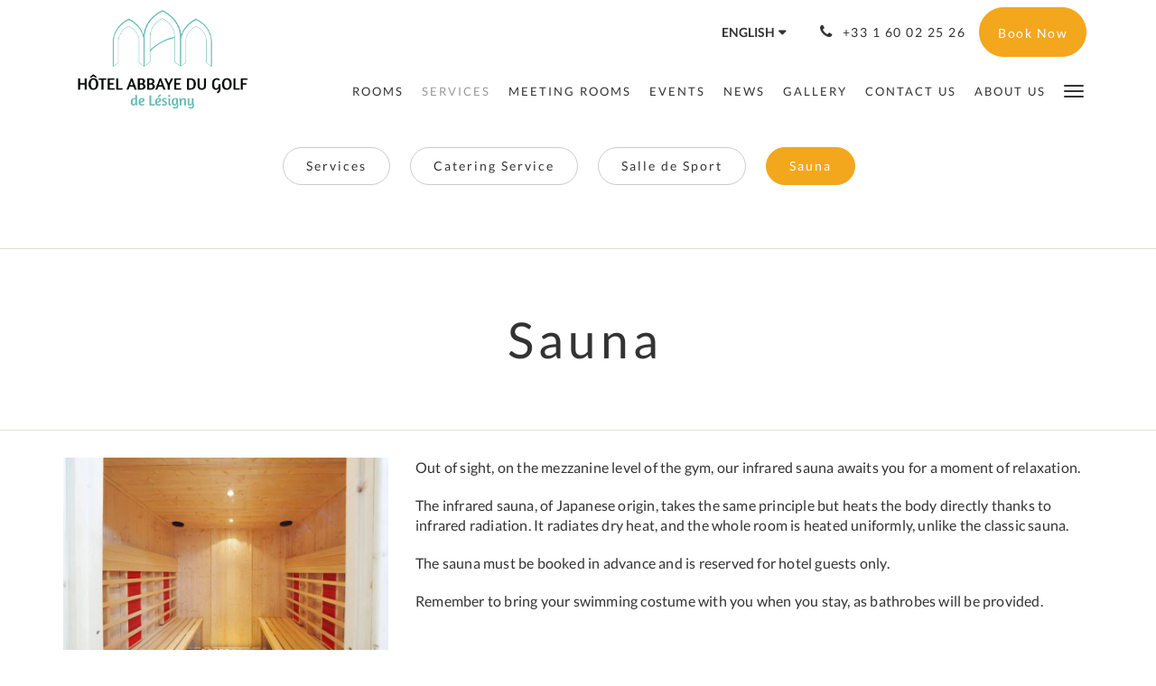

--- FILE ---
content_type: text/html
request_url: https://www.hotelabbayedugolf.com/services/sauna.html
body_size: 5987
content:
<!doctype html><!--[if lt IE 7 ]><html lang="en" class="no-js ie6"><![endif]--><!--[if IE 7 ]><html lang="en" class="no-js ie7"><![endif]--><!--[if IE 8 ]><html lang="en" class="no-js ie8"><![endif]--><!--[if IE 9 ]><html lang="en" class="no-js ie9"><![endif]--><!--[if (gt IE 9)|!(IE)]><!--><html lang="en" class="no-js"><!--<![endif]--><head prefix="og: http://ogp.me/ns#"><meta charset="utf-8"><meta http-equiv="X-UA-Compatible" content="IE=edge"><meta name="viewport" content="width=device-width, initial-scale=1, maximum-scale=5"><link rel="icon" type="image/x-icon" href="//webbox-assets.siteminder.com/assets/images/favicon-home.ico"><title> | HOTEL ABBAYE DU GOLF DE LESIGNY</title><link rel="canonical" href="https://www.hotelabbayedugolf.com/services/sauna.html"><link rel="alternate" hreflang="en" href="https://www.hotelabbayedugolf.com/services/sauna.html"><link rel="alternate" hreflang="fr" href="https://www.hotelabbayedugolf.com/fr/services/sauna.html"><meta name="robots" content="index, follow"><meta name="author" content="HOTEL ABBAYE DU GOLF DE LESIGNY"><meta name="description" content=""><meta name="keywords" content="hotel, hôtel, restaurant, location de salle, séminaires, mariages, réceptions, lesigny, lésigny, Lésigny, golf, brasserie, bar, centre de séminaire, anniversaire, bapteme, baptême, chambre, groupes, groupes touristiques, salle, réunion, team bulding, 77"><meta property="og:title" content=""><meta property="og:type" content="website"><meta name="og:description" content=""><meta name="og:site_name" content="www.hotelabbayedugolf.com"><meta name="og:locale" content="en"><meta property="og:locale:alternate" content="fr"><meta property="og:url" content="https://www.hotelabbayedugolf.com/services/sauna.html"><meta property="og:image" content=""><meta name="google-site-verification" content="google-site-verification=FkbQJ-A6bNy0nbtyNFDhh0x6q7O-rP7703I77xbYm1s"><link rel="stylesheet" href="//webbox-assets.siteminder.com/assets/themes/css/theme3colorPalette6-72939b61c3e27f332c2636dbcc4a355f.css"><script defer>window.smcv=window.smcv||{},window.smcv.fireWhenReady=function(n,e){var r,c=0,i=setInterval(function(){try{20===++c&&(console.warn(n+" failed indefinitely. "),clearInterval(i)),r=n.split(".").reduce(function(n,e){return n[e]},window)}catch(e){console.info("retrying..."+c+" "+n)}void 0!==r&&(e(),clearInterval(i))},500)};</script><script>
    window.propertyId= "6a30aa12-9b80-459f-b427-6739af22ac25";
</script><script>(function(w,d,s,l,i){w[l]=w[l]||[];w[l].push({'gtm.start':
            new Date().getTime(),event:'gtm.js'});var f=d.getElementsByTagName(s)[0],
        j=d.createElement(s),dl=l!='dataLayer'?'&l='+l:'';j.async=true;j.src=
        'https://www.googletagmanager.com/gtm.js?id='+i+dl;f.parentNode.insertBefore(j,f);
    })(window,document,'script','dataLayer','GTM-WD6VSBF');</script><script defer>
    function initMap() {}
</script><script type="application/javascript" src="//webbox-assets.siteminder.com/assets/libs/js/canvas-js-bundle-v4.js"></script><script type="application/ld+json">{"@context": "http://schema.org","@type": "Hotel","description": "Hotel Abbaye du Golf de Lésigny - ","hasMap": "https://maps.googleapis.com/maps/api/staticmap?zoom=15&center=48.73227939,2.61033922&size=1600x1200&sensor=false&markers=color:blue%7c48.73227939,2.61033922","address": {"@type": "PostalAddress","addressLocality": "Lésigny","addressRegion": "Île-de-France","postalCode": "77150","streetAddress": "Ferme des Hyverneaux","addressCountry": "France"},"geo": {"@type": "GeoCoordinates","latitude": 48.73227939,"longitude": 2.61033922},"telephone": "+33 1 60 02 25 26","url": "https://www.hotelabbayedugolf.com","name": "HOTEL ABBAYE DU GOLF DE LESIGNY","starRating": { "@type": "Rating", "ratingValue" : "3.0" }}</script></head><body class="vertical_logo theme3 colorPalette6 typography1 buttonStyle3 page-sauna lang-en"><div class="navbar-container"><nav class="navbar navbar-fixed-top navbar-main"><div class="container"><div class="row"><div class="hidden-xs col-sm-3 logo-container"><a href="/"><div class="logo"><span class="logo-helper"></span><img class="logo-img" src="//webbox.imgix.net/images/wfnzkakzefrhakit/22795f68-3e78-4954-85df-0b55c80b167d.png" alt="HOTEL ABBAYE DU GOLF DE LESIGNY"></div></a></div><div class="col-xs-12 col-sm-9"><div class="navbar navbar-actions text-right"><button type="button" class="navbar-toggle collapsed" data-toggle="collapse" data-target="#navbar-links"><span class="sr-only">Toggle navigation</span><span class="icon-bar"></span><span class="icon-bar"></span><span class="icon-bar"></span></button><div class="dropdown language-switcher-wrapper"><button type="button" class="btn-language-switcher" id="languageSwitcher-9d76642bc12f4f98bf8e47804549ea8c" data-toggle="dropdown" aria-haspopup="true" aria-controls="languageMenu-9d76642bc12f4f98bf8e47804549ea8c" tabindex="0"><span tabindex="-1"><span aria-labelledby="languageSwitcher-9d76642bc12f4f98bf8e47804549ea8c" aria-label="English" class="pull-left btn-language-switcher_label"><span class="languageCode">English</span></span></span></button><select name="ddlLanguages" id="ddlLanguages-9d76642bc12f4f98bf8e47804549ea8c" class="languages-native-dropdown" onchange="switchLanguage(this)"><option value="/services/sauna.html" selected>English</option><option value="/fr/services/sauna.html">Français</option></select><ul id="languageMenu-9d76642bc12f4f98bf8e47804549ea8c" class="dropdown-menu language-dropdown-menu" aria-labelledby="languageSwitcher"><li class="language-dropdown-menu__item"><a class="language-dropdown-menu__item-link current" hreflang="en" href="/services/sauna.html"><span class="language-label">English</span></a></li><li class="language-dropdown-menu__item"><a class="language-dropdown-menu__item-link " hreflang="fr" href="/fr/services/sauna.html"><span class="language-label">Français</span></a></li></ul></div><div class="pull-right"><a href="tel:+33 1 60 02 25 26" class="navbar-text hotel-phone pull-left visible-md visible-lg"><span class="fa fa-phone hotel-phone-icon"></span><span>+33 1 60 02 25 26</span></a><a class="btn btn-modal pull-left visible-xs visible-sm" href="tel:+33 1 60 02 25 26"><span class="fa fa-phone hotel-phone-icon"></span></a><div class="modal fade" id="contactModal" tabindex="-1" role="dialog" aria-labelledby="contactModalLabel"><div class="modal-dialog modal-sm" role="document"><div class="modal-content"><div class="modal-header"><button type="button" class="close" data-dismiss="modal" aria-label="Close"><span aria-hidden="true">×</span></button><h2 class="modal-title" id="contactModalLabel">Contact Us</h2></div><div class="modal-body"><div class="modal-body_number"><h3 class="modal-body_label">Telephone Number 1</h3><a href="tel:+33 1 60 02 25 26" class="modal-body_link">+33 1 60 02 25 26</a></div></div></div></div></div><form class="booking-button-form text-center" target="_blank" action="https://app.thebookingbutton.com/properties/hoteldugolflesignydirect" method="GET" autocomplete="off"><input type="hidden" name="locale" value="en"><input type="hidden" name="referrer" value="canvas"><button type="submit" class="btn btn-primary navbar-btn navbar-booking-btn " tabindex="0"><span tabindex="-1">Book Now</span></button></form></div></div><div id="navbar-links" class="navbar navbar-links navbar-collapse collapse"><ul class="nav navbar-nav navbar-right"><li role="presentation" class="hidden-sm hidden-md hidden-lg "><a role="menuitem" tabindex="0" href="/"><span tabindex="-1">Home</span></a></li><li role="presentation" class=" "><a role="menuitem" tabindex="0" href="/rooms.html"><span tabindex="-1">Rooms</span></a></li><li role="presentation" class=" active"><a role="menuitem" tabindex="0" href="/services.html"><span tabindex="-1">Services</span></a></li><li role="presentation" class=" "><a role="menuitem" tabindex="0" href="/meetingrooms.html"><span tabindex="-1">Meeting rooms</span></a></li><li role="presentation" class=" "><a role="menuitem" tabindex="0" href="/mariages-et-receptions.html"><span tabindex="-1">Events</span></a></li><li role="presentation" class=" "><a role="menuitem" tabindex="0" href="/evenements.html"><span tabindex="-1">News</span></a></li><li role="presentation" class="hidden-sm "><a role="menuitem" tabindex="0" href="/gallery.html"><span tabindex="-1">Gallery</span></a></li><li role="presentation" class="hidden-sm hidden-md "><a role="menuitem" tabindex="0" href="/contact-us.html"><span tabindex="-1">Contact Us</span></a></li><li role="presentation" class="hidden-sm hidden-md "><a role="menuitem" tabindex="0" href="/about-us.html"><span tabindex="-1">About Us</span></a></li><li role="presentation" class="hidden-sm hidden-md hidden-lg "><a role="menuitem" tabindex="0" href="/attractions.html"><span tabindex="-1">Attractions</span></a></li><li role="presentation" class="hidden-sm hidden-md hidden-lg "><a role="menuitem" tabindex="0" href="/building-s-history.html"><span tabindex="-1">Abbey history</span></a></li><li class="dropdown hidden-xs "><a href="#" class="dropdown-toggle" data-toggle="dropdown" role="button"><div class="bar-top"></div><div class="bar"></div><div class="bar-btm"></div></a><ul class="dropdown-menu"><li role="presentation" class=" hidden-sm hidden-md hidden-lg "><a role="menuitem" tabindex="0" href="/rooms.html"><span tabindex="-1">Rooms</span></a></li><li role="presentation" class=" hidden-sm hidden-md hidden-lg active"><a role="menuitem" tabindex="0" href="/services.html"><span tabindex="-1">Services</span></a></li><li role="presentation" class=" hidden-sm hidden-md hidden-lg "><a role="menuitem" tabindex="0" href="/meetingrooms.html"><span tabindex="-1">Meeting rooms</span></a></li><li role="presentation" class=" hidden-sm hidden-md hidden-lg "><a role="menuitem" tabindex="0" href="/mariages-et-receptions.html"><span tabindex="-1">Events</span></a></li><li role="presentation" class=" hidden-sm hidden-md hidden-lg "><a role="menuitem" tabindex="0" href="/evenements.html"><span tabindex="-1">News</span></a></li><li role="presentation" class=" hidden-md hidden-lg "><a role="menuitem" tabindex="0" href="/gallery.html"><span tabindex="-1">Gallery</span></a></li><li role="presentation" class=" hidden-lg "><a role="menuitem" tabindex="0" href="/contact-us.html"><span tabindex="-1">Contact Us</span></a></li><li role="presentation" class=" hidden-lg "><a role="menuitem" tabindex="0" href="/about-us.html"><span tabindex="-1">About Us</span></a></li><li role="presentation" class=" "><a role="menuitem" tabindex="0" href="/attractions.html"><span tabindex="-1">Attractions</span></a></li><li role="presentation" class=" "><a role="menuitem" tabindex="0" href="/building-s-history.html"><span tabindex="-1">Abbey history</span></a></li></ul></li></ul></div></div></div></div></nav></div><div class="mobile-branding navbar hidden-sm hidden-md hidden-lg"><a class="" href="/"><div class="logo"><span class="logo-helper"></span><img class="logo-img" src="//webbox.imgix.net/images/wfnzkakzefrhakit/22795f68-3e78-4954-85df-0b55c80b167d.png" alt="HOTEL ABBAYE DU GOLF DE LESIGNY"></div></a></div><div id="content-wrap"><div id="content"><div class="standard-page custom-page"><div class="container"><div class="sub-nav hidden-xs"><ul class="nav nav-pills"><li><a href="/services.html">Services</a></li><li><a href="/services/restauration-2.html">Catering Service</a></li><li><a href="/services/salle-de-sport-1.html">Salle de Sport</a></li><li class="active"><a href="/services/sauna.html">Sauna</a></li></ul></div><div class="mobile-select"><div class="hidden-sm hidden-md hidden-lg form-group"><select class="form-control mobile-select-control" name="itemSelect" id="itemSelect"><option value="/services.html"> Services </option><option value="/services/restauration-2.html"> Catering Service </option><option value="/services/salle-de-sport-1.html"> Salle de Sport </option><option selected value="/services/sauna.html"> Sauna </option></select></div></div></div><div class="page-header"><div class="container"><h1>Sauna</h1></div></div><div class="container custom-image-left-text-right"><div class="row"><div class="col-xs-12 col-sm-4"><img src="//webbox.imgix.net/images/wfnzkakzefrhakit/094a198b-8111-4a44-9a38-f8acd650dcac.jpg?auto=format,compress&amp;fit=crop&amp;crop=entropy" alt=""><img src="//webbox.imgix.net/images/wfnzkakzefrhakit/9a49b695-e234-46d6-a253-ea6e7ec30394.jpg?auto=format,compress&amp;fit=crop&amp;crop=entropy" alt=""></div><div class="col-xs-12 col-sm-8"><p>Out of sight, on the mezzanine level of the gym, our infrared sauna awaits you for a moment of relaxation.</p><p>The infrared sauna, of Japanese origin, takes the same principle but heats the body directly thanks to infrared radiation. It radiates dry heat, and the whole room is heated uniformly, unlike the classic sauna.</p><p>The sauna must be booked in advance and is reserved for hotel guests only.</p><p>Remember to bring your swimming costume with you when you stay, as bathrobes will be provided.</p></div></div></div><div class="container custom-html">

<div class="row">
    <div class="col-xs-12">
        

<center>
   
      <title>Titre du document</title>
      <style>
         .button {
         background-color: #62B9B0;
         border: none;
         color: white;
         padding: 20px 34px;
         text-align: center;
         text-decoration: none;
         display: inline-block;
         font-size: 20px;
         margin: 4px 2px;
         cursor: pointer;
         }
      </style>
   
   
      <a href="https://reservationsauna-hotelabbayedugolf.youcanbook.me/" class="button">Book your network </a>
   

    </center></div>
</div>

</div><div class="container custom-text-left-image-right"><div class="row"><div class="col-xs-12 col-sm-6 col-sm-push-6"><img src="//webbox.imgix.net/images/wfnzkakzefrhakit/9a49b695-e234-46d6-a253-ea6e7ec30394.jpg?auto=format,compress&amp;fit=crop&amp;crop=entropy" alt=""></div><div class="col-xs-12 col-sm-6 col-sm-pull-6"><p>Rules</p><ul><li>Swimsuit required</li><li>Towel required (to sit in the sauna) available at reception</li><li>From the age of 18</li><li>Shoes not allowed</li><li>Do not use the remote control or modify the settings</li><li>Prohibited foods and beverages</li><li>In case of problem, please notify reception</li><li>Maximum 6 people</li><li>We recommend 30 min maximum use followed by a warm shower in the room</li><li>You are responsible for your physical conditions of access and we decline all responsibilities</li></ul></div></div></div></div></div><div id="footer"><div class="footer"><div class="container"><div class="links"><div class="row"><div class="col-xs-12 col-sm-3"><h4 class="section-name">HOTEL ABBAYE DU GOLF DE LESIGNY</h4><p style="font-size: 14px; padding: 5px 0"><a href="https://maps.google.com/?q=HOTEL+ABBAYE+DU+GOLF+DE+LESIGNY+Ferme des Hyverneaux, Lésigny, Île-de-France, 77150, France&amp;ll=48.73227939,2.61033922" target="_blank" rel="noopener"> Ferme des Hyverneaux, Lésigny, Île-de-France, 77150, France </a></p></div><div class="col-xs-12 col-sm-3"><h4 class="section-name"></h4><ul class="list-unstyled"><li><a href="/contact-us.html">Contact Us</a></li><li><a href="/rooms.html">Rooms</a></li><li><a href="/meetingrooms.html">Meeting rooms</a></li><li><a href="/gallery.html">Gallery</a></li></ul></div><div class="col-xs-12 col-sm-3"><h4 class="section-name"></h4><ul class="list-unstyled"><li><a href="/about-us.html">About Us</a></li><li><a href="/mariages-et-receptions.html">Events</a></li><li><a href="/building-s-history.html">Abbey history</a></li><li><a href="/attractions.html">Attractions</a></li></ul></div><div class="col-xs-12 col-sm-3"><h4 class="section-name">Social Media</h4><ul class="list-unstyled social-media-links"><li><a href="https://www.facebook.com/H%C3%B4tel-Abbaye-du-Golf-de-L%C3%A9signy-286731531362523/" target="_blank"><span class="social-icon facebook-icon"></span>Facebook </a></li><li><a href="https://www.instagram.com/hotelabbayedugolf/?hl=fr" target="_blank"><span class="social-icon instagram-icon"></span>Instagram </a></li><li><a href="https://www.linkedin.com/in/hôtel-abbayedugolf-b155a713a" target="_blank"><span class="social-icon linkedin-icon"></span>LinkedIn </a></li></ul></div></div></div></div></div><div class="copyright"><div class="container"><div class="row"><div class="col-xs-12 col-md-3 text-center"><p><span class="fa fa-copyright"></span><span class="fa-copyright__year"></span> All rights reserved </p></div><div class="col-xs-12 col-md-6 text-center"><div class="languages"><a id="en" class="btn-lang" aria-label="English" href="/services/sauna.html"><span>English</span></a><a id="fr" class="btn-lang" aria-label="French" href="/fr/services/sauna.html"><span>Français</span></a></div></div><div class="col-xs-12 col-md-3 text-center "><p>Powered by <a target="_blank" href="https://www.siteminder.com/canvas">Canvas</a></p></div></div></div></div></div></div><div id="fb-root"></div><script defer>function switchLanguage(option) { window.location.href = option.value; }</script><script defer>
    document.addEventListener("DOMContentLoaded", function(event) {
        var $modal = document.getElementById('contactModal');
        if ($modal) {
            document.body.appendChild($modal);
        }
    });
</script><script type="application/javascript" defer>
                (function () {
                    $('#itemSelect').on('change', function () {
                        window.location.href = this.value;
                    });
                })();
            </script><script type="application/javascript" defer>
    (function () {
        var languageBtns = [].slice.call(document.querySelectorAll(".btn-lang"));
        if (!!languageBtns.length) {
            
            var lang = document.getElementById('en');
            var match = window.location.pathname.match("/(.+?)/");
            if (!!match && match.length > 1 && document.getElementById(match[1])) {
                lang = document.getElementById(window.location.pathname.match("/(.+?)/")[1]);
            }
            lang.classList.add("active");
            
            var minSize = getComputedStyle(languageBtns[0])['min-width'];
            var maxSize = Math.max.apply(Math, languageBtns.map(function (btn) {
                return btn.clientWidth;
            }));
            if (maxSize > minSize) {
                languageBtns.style.minWidth = maxSize;
            }
        }
    })();
</script><script type="application/javascript" defer>
    document.querySelector('.fa-copyright__year').textContent = new Date().getFullYear()
</script><script src="//maps.googleapis.com/maps/api/js?v=3&amp;key=AIzaSyBaRPSjuMa9cQ0nq5lXCIY99nY2-D9ZyUU&amp;callback=initMap" async defer></script><script defer>
    (function(i,s,o,g,r,a,m){i['GoogleAnalyticsObject']=r;i[r]=i[r]||function(){
                (i[r].q=i[r].q||[]).push(arguments)},i[r].l=1*new Date();a=s.createElement(o),
            m=s.getElementsByTagName(o)[0];a.async=1;a.src=g;m.parentNode.insertBefore(a,m)
    })(window,document,'script','https://www.google-analytics.com/analytics.js','ga');

    ga('create', 'UA-149866003-2', 'auto' , {'allowLinker': true} );
    ga('require', 'linker');
    ga('linker:autoLink', [ 'thebookingbutton.com', 'thebookingbutton.com.au','thebookingbutton.co.uk' ], false, true);
    ga('send', 'pageview');
</script><script async defer crossorigin="anonymous" src="https://connect.facebook.net/fr_FR/sdk.js#xfbml=1&amp;version=v10.0&amp;appId=317575146426334&amp;autoLogAppEvents=1" nonce="cKNwO3jn"></script><script defer>
    window.isPublish = true
</script><script type="application/javascript" defer>

    $(window).scroll(function() {
        var scroll = $(window).scrollTop();

        if (scroll < 20) {
            $("body").removeClass("scrolling");
        }

        if (scroll >= 20) {
            $("body").addClass("scrolling");
        }
    });

</script></body></html>

--- FILE ---
content_type: text/plain
request_url: https://www.google-analytics.com/j/collect?v=1&_v=j102&a=710306567&t=pageview&_s=1&dl=https%3A%2F%2Fwww.hotelabbayedugolf.com%2Fservices%2Fsauna.html&ul=en-us%40posix&dt=%7C%20HOTEL%20ABBAYE%20DU%20GOLF%20DE%20LESIGNY&sr=1280x720&vp=1280x720&_u=IGBACEABBAAAACAAI~&jid=631779344&gjid=710978891&cid=992209982.1768936011&tid=UA-149866003-2&_gid=403209024.1768936011&_r=1&_slc=1&z=954053352
body_size: -453
content:
2,cG-H66GG6RD56